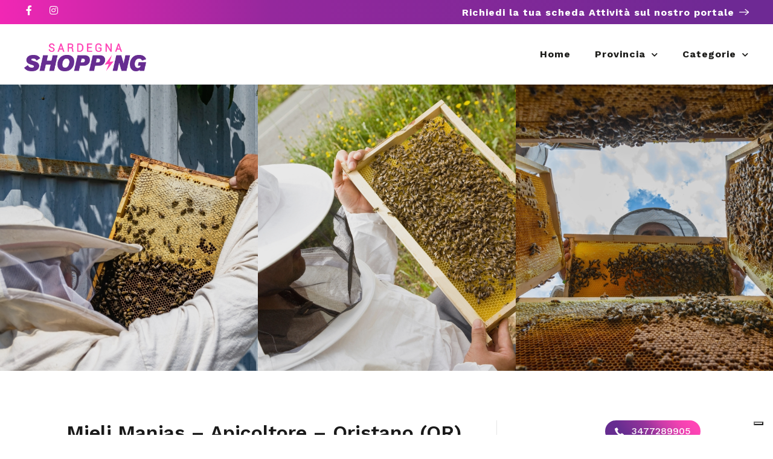

--- FILE ---
content_type: text/html; charset=utf-8
request_url: https://www.google.com/recaptcha/api2/anchor?ar=1&k=6LcmEEcqAAAAAMTkrybm7SSjZH4JdKonKxuccIki&co=aHR0cHM6Ly9sYXNhcmRlZ25hc2hvcHBpbmcuaXQ6NDQz&hl=en&v=PoyoqOPhxBO7pBk68S4YbpHZ&size=normal&anchor-ms=20000&execute-ms=30000&cb=278rfo887lro
body_size: 49434
content:
<!DOCTYPE HTML><html dir="ltr" lang="en"><head><meta http-equiv="Content-Type" content="text/html; charset=UTF-8">
<meta http-equiv="X-UA-Compatible" content="IE=edge">
<title>reCAPTCHA</title>
<style type="text/css">
/* cyrillic-ext */
@font-face {
  font-family: 'Roboto';
  font-style: normal;
  font-weight: 400;
  font-stretch: 100%;
  src: url(//fonts.gstatic.com/s/roboto/v48/KFO7CnqEu92Fr1ME7kSn66aGLdTylUAMa3GUBHMdazTgWw.woff2) format('woff2');
  unicode-range: U+0460-052F, U+1C80-1C8A, U+20B4, U+2DE0-2DFF, U+A640-A69F, U+FE2E-FE2F;
}
/* cyrillic */
@font-face {
  font-family: 'Roboto';
  font-style: normal;
  font-weight: 400;
  font-stretch: 100%;
  src: url(//fonts.gstatic.com/s/roboto/v48/KFO7CnqEu92Fr1ME7kSn66aGLdTylUAMa3iUBHMdazTgWw.woff2) format('woff2');
  unicode-range: U+0301, U+0400-045F, U+0490-0491, U+04B0-04B1, U+2116;
}
/* greek-ext */
@font-face {
  font-family: 'Roboto';
  font-style: normal;
  font-weight: 400;
  font-stretch: 100%;
  src: url(//fonts.gstatic.com/s/roboto/v48/KFO7CnqEu92Fr1ME7kSn66aGLdTylUAMa3CUBHMdazTgWw.woff2) format('woff2');
  unicode-range: U+1F00-1FFF;
}
/* greek */
@font-face {
  font-family: 'Roboto';
  font-style: normal;
  font-weight: 400;
  font-stretch: 100%;
  src: url(//fonts.gstatic.com/s/roboto/v48/KFO7CnqEu92Fr1ME7kSn66aGLdTylUAMa3-UBHMdazTgWw.woff2) format('woff2');
  unicode-range: U+0370-0377, U+037A-037F, U+0384-038A, U+038C, U+038E-03A1, U+03A3-03FF;
}
/* math */
@font-face {
  font-family: 'Roboto';
  font-style: normal;
  font-weight: 400;
  font-stretch: 100%;
  src: url(//fonts.gstatic.com/s/roboto/v48/KFO7CnqEu92Fr1ME7kSn66aGLdTylUAMawCUBHMdazTgWw.woff2) format('woff2');
  unicode-range: U+0302-0303, U+0305, U+0307-0308, U+0310, U+0312, U+0315, U+031A, U+0326-0327, U+032C, U+032F-0330, U+0332-0333, U+0338, U+033A, U+0346, U+034D, U+0391-03A1, U+03A3-03A9, U+03B1-03C9, U+03D1, U+03D5-03D6, U+03F0-03F1, U+03F4-03F5, U+2016-2017, U+2034-2038, U+203C, U+2040, U+2043, U+2047, U+2050, U+2057, U+205F, U+2070-2071, U+2074-208E, U+2090-209C, U+20D0-20DC, U+20E1, U+20E5-20EF, U+2100-2112, U+2114-2115, U+2117-2121, U+2123-214F, U+2190, U+2192, U+2194-21AE, U+21B0-21E5, U+21F1-21F2, U+21F4-2211, U+2213-2214, U+2216-22FF, U+2308-230B, U+2310, U+2319, U+231C-2321, U+2336-237A, U+237C, U+2395, U+239B-23B7, U+23D0, U+23DC-23E1, U+2474-2475, U+25AF, U+25B3, U+25B7, U+25BD, U+25C1, U+25CA, U+25CC, U+25FB, U+266D-266F, U+27C0-27FF, U+2900-2AFF, U+2B0E-2B11, U+2B30-2B4C, U+2BFE, U+3030, U+FF5B, U+FF5D, U+1D400-1D7FF, U+1EE00-1EEFF;
}
/* symbols */
@font-face {
  font-family: 'Roboto';
  font-style: normal;
  font-weight: 400;
  font-stretch: 100%;
  src: url(//fonts.gstatic.com/s/roboto/v48/KFO7CnqEu92Fr1ME7kSn66aGLdTylUAMaxKUBHMdazTgWw.woff2) format('woff2');
  unicode-range: U+0001-000C, U+000E-001F, U+007F-009F, U+20DD-20E0, U+20E2-20E4, U+2150-218F, U+2190, U+2192, U+2194-2199, U+21AF, U+21E6-21F0, U+21F3, U+2218-2219, U+2299, U+22C4-22C6, U+2300-243F, U+2440-244A, U+2460-24FF, U+25A0-27BF, U+2800-28FF, U+2921-2922, U+2981, U+29BF, U+29EB, U+2B00-2BFF, U+4DC0-4DFF, U+FFF9-FFFB, U+10140-1018E, U+10190-1019C, U+101A0, U+101D0-101FD, U+102E0-102FB, U+10E60-10E7E, U+1D2C0-1D2D3, U+1D2E0-1D37F, U+1F000-1F0FF, U+1F100-1F1AD, U+1F1E6-1F1FF, U+1F30D-1F30F, U+1F315, U+1F31C, U+1F31E, U+1F320-1F32C, U+1F336, U+1F378, U+1F37D, U+1F382, U+1F393-1F39F, U+1F3A7-1F3A8, U+1F3AC-1F3AF, U+1F3C2, U+1F3C4-1F3C6, U+1F3CA-1F3CE, U+1F3D4-1F3E0, U+1F3ED, U+1F3F1-1F3F3, U+1F3F5-1F3F7, U+1F408, U+1F415, U+1F41F, U+1F426, U+1F43F, U+1F441-1F442, U+1F444, U+1F446-1F449, U+1F44C-1F44E, U+1F453, U+1F46A, U+1F47D, U+1F4A3, U+1F4B0, U+1F4B3, U+1F4B9, U+1F4BB, U+1F4BF, U+1F4C8-1F4CB, U+1F4D6, U+1F4DA, U+1F4DF, U+1F4E3-1F4E6, U+1F4EA-1F4ED, U+1F4F7, U+1F4F9-1F4FB, U+1F4FD-1F4FE, U+1F503, U+1F507-1F50B, U+1F50D, U+1F512-1F513, U+1F53E-1F54A, U+1F54F-1F5FA, U+1F610, U+1F650-1F67F, U+1F687, U+1F68D, U+1F691, U+1F694, U+1F698, U+1F6AD, U+1F6B2, U+1F6B9-1F6BA, U+1F6BC, U+1F6C6-1F6CF, U+1F6D3-1F6D7, U+1F6E0-1F6EA, U+1F6F0-1F6F3, U+1F6F7-1F6FC, U+1F700-1F7FF, U+1F800-1F80B, U+1F810-1F847, U+1F850-1F859, U+1F860-1F887, U+1F890-1F8AD, U+1F8B0-1F8BB, U+1F8C0-1F8C1, U+1F900-1F90B, U+1F93B, U+1F946, U+1F984, U+1F996, U+1F9E9, U+1FA00-1FA6F, U+1FA70-1FA7C, U+1FA80-1FA89, U+1FA8F-1FAC6, U+1FACE-1FADC, U+1FADF-1FAE9, U+1FAF0-1FAF8, U+1FB00-1FBFF;
}
/* vietnamese */
@font-face {
  font-family: 'Roboto';
  font-style: normal;
  font-weight: 400;
  font-stretch: 100%;
  src: url(//fonts.gstatic.com/s/roboto/v48/KFO7CnqEu92Fr1ME7kSn66aGLdTylUAMa3OUBHMdazTgWw.woff2) format('woff2');
  unicode-range: U+0102-0103, U+0110-0111, U+0128-0129, U+0168-0169, U+01A0-01A1, U+01AF-01B0, U+0300-0301, U+0303-0304, U+0308-0309, U+0323, U+0329, U+1EA0-1EF9, U+20AB;
}
/* latin-ext */
@font-face {
  font-family: 'Roboto';
  font-style: normal;
  font-weight: 400;
  font-stretch: 100%;
  src: url(//fonts.gstatic.com/s/roboto/v48/KFO7CnqEu92Fr1ME7kSn66aGLdTylUAMa3KUBHMdazTgWw.woff2) format('woff2');
  unicode-range: U+0100-02BA, U+02BD-02C5, U+02C7-02CC, U+02CE-02D7, U+02DD-02FF, U+0304, U+0308, U+0329, U+1D00-1DBF, U+1E00-1E9F, U+1EF2-1EFF, U+2020, U+20A0-20AB, U+20AD-20C0, U+2113, U+2C60-2C7F, U+A720-A7FF;
}
/* latin */
@font-face {
  font-family: 'Roboto';
  font-style: normal;
  font-weight: 400;
  font-stretch: 100%;
  src: url(//fonts.gstatic.com/s/roboto/v48/KFO7CnqEu92Fr1ME7kSn66aGLdTylUAMa3yUBHMdazQ.woff2) format('woff2');
  unicode-range: U+0000-00FF, U+0131, U+0152-0153, U+02BB-02BC, U+02C6, U+02DA, U+02DC, U+0304, U+0308, U+0329, U+2000-206F, U+20AC, U+2122, U+2191, U+2193, U+2212, U+2215, U+FEFF, U+FFFD;
}
/* cyrillic-ext */
@font-face {
  font-family: 'Roboto';
  font-style: normal;
  font-weight: 500;
  font-stretch: 100%;
  src: url(//fonts.gstatic.com/s/roboto/v48/KFO7CnqEu92Fr1ME7kSn66aGLdTylUAMa3GUBHMdazTgWw.woff2) format('woff2');
  unicode-range: U+0460-052F, U+1C80-1C8A, U+20B4, U+2DE0-2DFF, U+A640-A69F, U+FE2E-FE2F;
}
/* cyrillic */
@font-face {
  font-family: 'Roboto';
  font-style: normal;
  font-weight: 500;
  font-stretch: 100%;
  src: url(//fonts.gstatic.com/s/roboto/v48/KFO7CnqEu92Fr1ME7kSn66aGLdTylUAMa3iUBHMdazTgWw.woff2) format('woff2');
  unicode-range: U+0301, U+0400-045F, U+0490-0491, U+04B0-04B1, U+2116;
}
/* greek-ext */
@font-face {
  font-family: 'Roboto';
  font-style: normal;
  font-weight: 500;
  font-stretch: 100%;
  src: url(//fonts.gstatic.com/s/roboto/v48/KFO7CnqEu92Fr1ME7kSn66aGLdTylUAMa3CUBHMdazTgWw.woff2) format('woff2');
  unicode-range: U+1F00-1FFF;
}
/* greek */
@font-face {
  font-family: 'Roboto';
  font-style: normal;
  font-weight: 500;
  font-stretch: 100%;
  src: url(//fonts.gstatic.com/s/roboto/v48/KFO7CnqEu92Fr1ME7kSn66aGLdTylUAMa3-UBHMdazTgWw.woff2) format('woff2');
  unicode-range: U+0370-0377, U+037A-037F, U+0384-038A, U+038C, U+038E-03A1, U+03A3-03FF;
}
/* math */
@font-face {
  font-family: 'Roboto';
  font-style: normal;
  font-weight: 500;
  font-stretch: 100%;
  src: url(//fonts.gstatic.com/s/roboto/v48/KFO7CnqEu92Fr1ME7kSn66aGLdTylUAMawCUBHMdazTgWw.woff2) format('woff2');
  unicode-range: U+0302-0303, U+0305, U+0307-0308, U+0310, U+0312, U+0315, U+031A, U+0326-0327, U+032C, U+032F-0330, U+0332-0333, U+0338, U+033A, U+0346, U+034D, U+0391-03A1, U+03A3-03A9, U+03B1-03C9, U+03D1, U+03D5-03D6, U+03F0-03F1, U+03F4-03F5, U+2016-2017, U+2034-2038, U+203C, U+2040, U+2043, U+2047, U+2050, U+2057, U+205F, U+2070-2071, U+2074-208E, U+2090-209C, U+20D0-20DC, U+20E1, U+20E5-20EF, U+2100-2112, U+2114-2115, U+2117-2121, U+2123-214F, U+2190, U+2192, U+2194-21AE, U+21B0-21E5, U+21F1-21F2, U+21F4-2211, U+2213-2214, U+2216-22FF, U+2308-230B, U+2310, U+2319, U+231C-2321, U+2336-237A, U+237C, U+2395, U+239B-23B7, U+23D0, U+23DC-23E1, U+2474-2475, U+25AF, U+25B3, U+25B7, U+25BD, U+25C1, U+25CA, U+25CC, U+25FB, U+266D-266F, U+27C0-27FF, U+2900-2AFF, U+2B0E-2B11, U+2B30-2B4C, U+2BFE, U+3030, U+FF5B, U+FF5D, U+1D400-1D7FF, U+1EE00-1EEFF;
}
/* symbols */
@font-face {
  font-family: 'Roboto';
  font-style: normal;
  font-weight: 500;
  font-stretch: 100%;
  src: url(//fonts.gstatic.com/s/roboto/v48/KFO7CnqEu92Fr1ME7kSn66aGLdTylUAMaxKUBHMdazTgWw.woff2) format('woff2');
  unicode-range: U+0001-000C, U+000E-001F, U+007F-009F, U+20DD-20E0, U+20E2-20E4, U+2150-218F, U+2190, U+2192, U+2194-2199, U+21AF, U+21E6-21F0, U+21F3, U+2218-2219, U+2299, U+22C4-22C6, U+2300-243F, U+2440-244A, U+2460-24FF, U+25A0-27BF, U+2800-28FF, U+2921-2922, U+2981, U+29BF, U+29EB, U+2B00-2BFF, U+4DC0-4DFF, U+FFF9-FFFB, U+10140-1018E, U+10190-1019C, U+101A0, U+101D0-101FD, U+102E0-102FB, U+10E60-10E7E, U+1D2C0-1D2D3, U+1D2E0-1D37F, U+1F000-1F0FF, U+1F100-1F1AD, U+1F1E6-1F1FF, U+1F30D-1F30F, U+1F315, U+1F31C, U+1F31E, U+1F320-1F32C, U+1F336, U+1F378, U+1F37D, U+1F382, U+1F393-1F39F, U+1F3A7-1F3A8, U+1F3AC-1F3AF, U+1F3C2, U+1F3C4-1F3C6, U+1F3CA-1F3CE, U+1F3D4-1F3E0, U+1F3ED, U+1F3F1-1F3F3, U+1F3F5-1F3F7, U+1F408, U+1F415, U+1F41F, U+1F426, U+1F43F, U+1F441-1F442, U+1F444, U+1F446-1F449, U+1F44C-1F44E, U+1F453, U+1F46A, U+1F47D, U+1F4A3, U+1F4B0, U+1F4B3, U+1F4B9, U+1F4BB, U+1F4BF, U+1F4C8-1F4CB, U+1F4D6, U+1F4DA, U+1F4DF, U+1F4E3-1F4E6, U+1F4EA-1F4ED, U+1F4F7, U+1F4F9-1F4FB, U+1F4FD-1F4FE, U+1F503, U+1F507-1F50B, U+1F50D, U+1F512-1F513, U+1F53E-1F54A, U+1F54F-1F5FA, U+1F610, U+1F650-1F67F, U+1F687, U+1F68D, U+1F691, U+1F694, U+1F698, U+1F6AD, U+1F6B2, U+1F6B9-1F6BA, U+1F6BC, U+1F6C6-1F6CF, U+1F6D3-1F6D7, U+1F6E0-1F6EA, U+1F6F0-1F6F3, U+1F6F7-1F6FC, U+1F700-1F7FF, U+1F800-1F80B, U+1F810-1F847, U+1F850-1F859, U+1F860-1F887, U+1F890-1F8AD, U+1F8B0-1F8BB, U+1F8C0-1F8C1, U+1F900-1F90B, U+1F93B, U+1F946, U+1F984, U+1F996, U+1F9E9, U+1FA00-1FA6F, U+1FA70-1FA7C, U+1FA80-1FA89, U+1FA8F-1FAC6, U+1FACE-1FADC, U+1FADF-1FAE9, U+1FAF0-1FAF8, U+1FB00-1FBFF;
}
/* vietnamese */
@font-face {
  font-family: 'Roboto';
  font-style: normal;
  font-weight: 500;
  font-stretch: 100%;
  src: url(//fonts.gstatic.com/s/roboto/v48/KFO7CnqEu92Fr1ME7kSn66aGLdTylUAMa3OUBHMdazTgWw.woff2) format('woff2');
  unicode-range: U+0102-0103, U+0110-0111, U+0128-0129, U+0168-0169, U+01A0-01A1, U+01AF-01B0, U+0300-0301, U+0303-0304, U+0308-0309, U+0323, U+0329, U+1EA0-1EF9, U+20AB;
}
/* latin-ext */
@font-face {
  font-family: 'Roboto';
  font-style: normal;
  font-weight: 500;
  font-stretch: 100%;
  src: url(//fonts.gstatic.com/s/roboto/v48/KFO7CnqEu92Fr1ME7kSn66aGLdTylUAMa3KUBHMdazTgWw.woff2) format('woff2');
  unicode-range: U+0100-02BA, U+02BD-02C5, U+02C7-02CC, U+02CE-02D7, U+02DD-02FF, U+0304, U+0308, U+0329, U+1D00-1DBF, U+1E00-1E9F, U+1EF2-1EFF, U+2020, U+20A0-20AB, U+20AD-20C0, U+2113, U+2C60-2C7F, U+A720-A7FF;
}
/* latin */
@font-face {
  font-family: 'Roboto';
  font-style: normal;
  font-weight: 500;
  font-stretch: 100%;
  src: url(//fonts.gstatic.com/s/roboto/v48/KFO7CnqEu92Fr1ME7kSn66aGLdTylUAMa3yUBHMdazQ.woff2) format('woff2');
  unicode-range: U+0000-00FF, U+0131, U+0152-0153, U+02BB-02BC, U+02C6, U+02DA, U+02DC, U+0304, U+0308, U+0329, U+2000-206F, U+20AC, U+2122, U+2191, U+2193, U+2212, U+2215, U+FEFF, U+FFFD;
}
/* cyrillic-ext */
@font-face {
  font-family: 'Roboto';
  font-style: normal;
  font-weight: 900;
  font-stretch: 100%;
  src: url(//fonts.gstatic.com/s/roboto/v48/KFO7CnqEu92Fr1ME7kSn66aGLdTylUAMa3GUBHMdazTgWw.woff2) format('woff2');
  unicode-range: U+0460-052F, U+1C80-1C8A, U+20B4, U+2DE0-2DFF, U+A640-A69F, U+FE2E-FE2F;
}
/* cyrillic */
@font-face {
  font-family: 'Roboto';
  font-style: normal;
  font-weight: 900;
  font-stretch: 100%;
  src: url(//fonts.gstatic.com/s/roboto/v48/KFO7CnqEu92Fr1ME7kSn66aGLdTylUAMa3iUBHMdazTgWw.woff2) format('woff2');
  unicode-range: U+0301, U+0400-045F, U+0490-0491, U+04B0-04B1, U+2116;
}
/* greek-ext */
@font-face {
  font-family: 'Roboto';
  font-style: normal;
  font-weight: 900;
  font-stretch: 100%;
  src: url(//fonts.gstatic.com/s/roboto/v48/KFO7CnqEu92Fr1ME7kSn66aGLdTylUAMa3CUBHMdazTgWw.woff2) format('woff2');
  unicode-range: U+1F00-1FFF;
}
/* greek */
@font-face {
  font-family: 'Roboto';
  font-style: normal;
  font-weight: 900;
  font-stretch: 100%;
  src: url(//fonts.gstatic.com/s/roboto/v48/KFO7CnqEu92Fr1ME7kSn66aGLdTylUAMa3-UBHMdazTgWw.woff2) format('woff2');
  unicode-range: U+0370-0377, U+037A-037F, U+0384-038A, U+038C, U+038E-03A1, U+03A3-03FF;
}
/* math */
@font-face {
  font-family: 'Roboto';
  font-style: normal;
  font-weight: 900;
  font-stretch: 100%;
  src: url(//fonts.gstatic.com/s/roboto/v48/KFO7CnqEu92Fr1ME7kSn66aGLdTylUAMawCUBHMdazTgWw.woff2) format('woff2');
  unicode-range: U+0302-0303, U+0305, U+0307-0308, U+0310, U+0312, U+0315, U+031A, U+0326-0327, U+032C, U+032F-0330, U+0332-0333, U+0338, U+033A, U+0346, U+034D, U+0391-03A1, U+03A3-03A9, U+03B1-03C9, U+03D1, U+03D5-03D6, U+03F0-03F1, U+03F4-03F5, U+2016-2017, U+2034-2038, U+203C, U+2040, U+2043, U+2047, U+2050, U+2057, U+205F, U+2070-2071, U+2074-208E, U+2090-209C, U+20D0-20DC, U+20E1, U+20E5-20EF, U+2100-2112, U+2114-2115, U+2117-2121, U+2123-214F, U+2190, U+2192, U+2194-21AE, U+21B0-21E5, U+21F1-21F2, U+21F4-2211, U+2213-2214, U+2216-22FF, U+2308-230B, U+2310, U+2319, U+231C-2321, U+2336-237A, U+237C, U+2395, U+239B-23B7, U+23D0, U+23DC-23E1, U+2474-2475, U+25AF, U+25B3, U+25B7, U+25BD, U+25C1, U+25CA, U+25CC, U+25FB, U+266D-266F, U+27C0-27FF, U+2900-2AFF, U+2B0E-2B11, U+2B30-2B4C, U+2BFE, U+3030, U+FF5B, U+FF5D, U+1D400-1D7FF, U+1EE00-1EEFF;
}
/* symbols */
@font-face {
  font-family: 'Roboto';
  font-style: normal;
  font-weight: 900;
  font-stretch: 100%;
  src: url(//fonts.gstatic.com/s/roboto/v48/KFO7CnqEu92Fr1ME7kSn66aGLdTylUAMaxKUBHMdazTgWw.woff2) format('woff2');
  unicode-range: U+0001-000C, U+000E-001F, U+007F-009F, U+20DD-20E0, U+20E2-20E4, U+2150-218F, U+2190, U+2192, U+2194-2199, U+21AF, U+21E6-21F0, U+21F3, U+2218-2219, U+2299, U+22C4-22C6, U+2300-243F, U+2440-244A, U+2460-24FF, U+25A0-27BF, U+2800-28FF, U+2921-2922, U+2981, U+29BF, U+29EB, U+2B00-2BFF, U+4DC0-4DFF, U+FFF9-FFFB, U+10140-1018E, U+10190-1019C, U+101A0, U+101D0-101FD, U+102E0-102FB, U+10E60-10E7E, U+1D2C0-1D2D3, U+1D2E0-1D37F, U+1F000-1F0FF, U+1F100-1F1AD, U+1F1E6-1F1FF, U+1F30D-1F30F, U+1F315, U+1F31C, U+1F31E, U+1F320-1F32C, U+1F336, U+1F378, U+1F37D, U+1F382, U+1F393-1F39F, U+1F3A7-1F3A8, U+1F3AC-1F3AF, U+1F3C2, U+1F3C4-1F3C6, U+1F3CA-1F3CE, U+1F3D4-1F3E0, U+1F3ED, U+1F3F1-1F3F3, U+1F3F5-1F3F7, U+1F408, U+1F415, U+1F41F, U+1F426, U+1F43F, U+1F441-1F442, U+1F444, U+1F446-1F449, U+1F44C-1F44E, U+1F453, U+1F46A, U+1F47D, U+1F4A3, U+1F4B0, U+1F4B3, U+1F4B9, U+1F4BB, U+1F4BF, U+1F4C8-1F4CB, U+1F4D6, U+1F4DA, U+1F4DF, U+1F4E3-1F4E6, U+1F4EA-1F4ED, U+1F4F7, U+1F4F9-1F4FB, U+1F4FD-1F4FE, U+1F503, U+1F507-1F50B, U+1F50D, U+1F512-1F513, U+1F53E-1F54A, U+1F54F-1F5FA, U+1F610, U+1F650-1F67F, U+1F687, U+1F68D, U+1F691, U+1F694, U+1F698, U+1F6AD, U+1F6B2, U+1F6B9-1F6BA, U+1F6BC, U+1F6C6-1F6CF, U+1F6D3-1F6D7, U+1F6E0-1F6EA, U+1F6F0-1F6F3, U+1F6F7-1F6FC, U+1F700-1F7FF, U+1F800-1F80B, U+1F810-1F847, U+1F850-1F859, U+1F860-1F887, U+1F890-1F8AD, U+1F8B0-1F8BB, U+1F8C0-1F8C1, U+1F900-1F90B, U+1F93B, U+1F946, U+1F984, U+1F996, U+1F9E9, U+1FA00-1FA6F, U+1FA70-1FA7C, U+1FA80-1FA89, U+1FA8F-1FAC6, U+1FACE-1FADC, U+1FADF-1FAE9, U+1FAF0-1FAF8, U+1FB00-1FBFF;
}
/* vietnamese */
@font-face {
  font-family: 'Roboto';
  font-style: normal;
  font-weight: 900;
  font-stretch: 100%;
  src: url(//fonts.gstatic.com/s/roboto/v48/KFO7CnqEu92Fr1ME7kSn66aGLdTylUAMa3OUBHMdazTgWw.woff2) format('woff2');
  unicode-range: U+0102-0103, U+0110-0111, U+0128-0129, U+0168-0169, U+01A0-01A1, U+01AF-01B0, U+0300-0301, U+0303-0304, U+0308-0309, U+0323, U+0329, U+1EA0-1EF9, U+20AB;
}
/* latin-ext */
@font-face {
  font-family: 'Roboto';
  font-style: normal;
  font-weight: 900;
  font-stretch: 100%;
  src: url(//fonts.gstatic.com/s/roboto/v48/KFO7CnqEu92Fr1ME7kSn66aGLdTylUAMa3KUBHMdazTgWw.woff2) format('woff2');
  unicode-range: U+0100-02BA, U+02BD-02C5, U+02C7-02CC, U+02CE-02D7, U+02DD-02FF, U+0304, U+0308, U+0329, U+1D00-1DBF, U+1E00-1E9F, U+1EF2-1EFF, U+2020, U+20A0-20AB, U+20AD-20C0, U+2113, U+2C60-2C7F, U+A720-A7FF;
}
/* latin */
@font-face {
  font-family: 'Roboto';
  font-style: normal;
  font-weight: 900;
  font-stretch: 100%;
  src: url(//fonts.gstatic.com/s/roboto/v48/KFO7CnqEu92Fr1ME7kSn66aGLdTylUAMa3yUBHMdazQ.woff2) format('woff2');
  unicode-range: U+0000-00FF, U+0131, U+0152-0153, U+02BB-02BC, U+02C6, U+02DA, U+02DC, U+0304, U+0308, U+0329, U+2000-206F, U+20AC, U+2122, U+2191, U+2193, U+2212, U+2215, U+FEFF, U+FFFD;
}

</style>
<link rel="stylesheet" type="text/css" href="https://www.gstatic.com/recaptcha/releases/PoyoqOPhxBO7pBk68S4YbpHZ/styles__ltr.css">
<script nonce="faG8OVvT5lEN0wzb5blGDA" type="text/javascript">window['__recaptcha_api'] = 'https://www.google.com/recaptcha/api2/';</script>
<script type="text/javascript" src="https://www.gstatic.com/recaptcha/releases/PoyoqOPhxBO7pBk68S4YbpHZ/recaptcha__en.js" nonce="faG8OVvT5lEN0wzb5blGDA">
      
    </script></head>
<body><div id="rc-anchor-alert" class="rc-anchor-alert"></div>
<input type="hidden" id="recaptcha-token" value="[base64]">
<script type="text/javascript" nonce="faG8OVvT5lEN0wzb5blGDA">
      recaptcha.anchor.Main.init("[\x22ainput\x22,[\x22bgdata\x22,\x22\x22,\[base64]/[base64]/[base64]/[base64]/cjw8ejpyPj4+eil9Y2F0Y2gobCl7dGhyb3cgbDt9fSxIPWZ1bmN0aW9uKHcsdCx6KXtpZih3PT0xOTR8fHc9PTIwOCl0LnZbd10/dC52W3ddLmNvbmNhdCh6KTp0LnZbd109b2Yoeix0KTtlbHNle2lmKHQuYkImJnchPTMxNylyZXR1cm47dz09NjZ8fHc9PTEyMnx8dz09NDcwfHx3PT00NHx8dz09NDE2fHx3PT0zOTd8fHc9PTQyMXx8dz09Njh8fHc9PTcwfHx3PT0xODQ/[base64]/[base64]/[base64]/bmV3IGRbVl0oSlswXSk6cD09Mj9uZXcgZFtWXShKWzBdLEpbMV0pOnA9PTM/bmV3IGRbVl0oSlswXSxKWzFdLEpbMl0pOnA9PTQ/[base64]/[base64]/[base64]/[base64]\x22,\[base64]\\u003d\x22,\x22w5pDAF9cHsOsNcKKKi9pN1bDpXXCkCQOw4vDt8KPwrNIXirCm1h/FMKJw4rCvDLCv3bCu8KXbsKiwrglAMKnA3JLw6xQEMObJyd0wq3DsUwgYGhow6HDvkIGwqglw606QEICdsKbw6Vtw7tGTcKjw5QPKMKdPsKXKArDkMOceQN/w43CncOtQxEePTnDt8Ozw7ptISw1w5kqwrbDjsKCdcOgw6sIw5vDl1fDqcKDwoLDqcOwYMOZUMOHw7jDmsKtccKBdMKmwpTDqCDDqFjCvVJbKBPDucORwoTDkCrCvsOvwqZCw6XCm3Yew5TDijMhcMKIbWLDuUnDgT3DmgXChcK6w7kqecK1acOGKcK1M8O6wr/CksKbw6tUw4h1w6JmTm3DvHzDhsKHXMO2w5kEw4LDnU7Dg8O+OHE5HMOwK8K8FFbCsMOPESofOsOwwqROHHLDqElHwqIKa8K+GWQ3w4/DrHvDlsO1wpVSD8OZwpHCkmkCw4hoTsOxPCbCgFXDq18VZSHCjsOAw7PDqC4ca2w6IcKHwp8rwqtMw5/[base64]/woHCtSlmeEQfwpXCq8KQXcOnwrrDvXHDnVbCtMOEwqkAWTtkw604GsKYMcOCw57DpHIqccKKwo1XYcOBwoXDvh/DjEnCm1Q6Y8Ouw4MWwqlHwrJOWkfCusOUfGchHsKPTG4PwooTGlfCtcKywr8UQ8OTwpA0wr/[base64]/[base64]/CrcKoUTxGTwkowpbDnyDCiUXCnlvDvsOqH8Oqw47CsAfDnsKybT7DskNTw6Y3Y8KSw63DocO7JsOwwprCjMKFLEDChknCvjDCnC3CtDE0w7Uqf8OSfsK+w6Iqd8KcwrLCpMKIwqZIE13DkMOHNGdrD8OzQcONWD/[base64]/Ck2bCmj4Vw5QHwqfDsF7CjAliIsOGw67DiVXCo8KjMDPChChuwq3DosKDwod+w78YeMO+woXDssOAOSV9QDTDlAE/wpxbwrxwGMOXw6/CssOUw6Eow74yGwQIVlzDkMKEfhjDgcOtAsKaaQ7CrcOVw6bDs8OIccOtwrgfQyo2wrfDq8OSAQ7CqsOqw6HDkMOXwogPbMKKakYUOWgsCMKEVsKvdMOIfgTCsw3DiMOow6RKZQfDksOZw7vDoCB5ecKYwr50w6hawq4Xwp/CqCYQbRPCiFPDm8OHR8O3woh2worDoMOCwqnDlMKXLE1xAF/[base64]/w6zDrS1Zw7RfwrgBFsOLwp/CvBLCg8KzNMOzWcKMwrPDr3vDhSB5wrrCgcO+w5clwqdEw4rCgMO4RjvDr1p+DkzCmRXCjiLCpBtwDCTCtMKAFhpQwprCp2jDgMOpKcKaPk5/UsOvS8Kww5XClkzCp8K1PsOKw5DDucKkw4JACXjCoMKFw655w7/Dq8OhFsKLdcKcwrvDhcOSwrgSXMOCSsK3dsKVwoMyw5FYRG5GdzzCocKYJHfDi8Ozw5ROw4/DisOeWErDnntLwrfCkDg0HE4hHMO4YsKLaTBxw4XDhSdWw5rCvz9QLcKxdhfDoMK7wpc6wqlOwoonw4/CnsKAwr7DnwrCtnZPw4l3dMO9RUnDl8ODMcKxPVfDgFoaw7/CtT/CgcOxw4DCs1V4GQ7Cj8KXw4NvQcOTwodZwozDgzzDmkkOw6Efw50AwpLDow5ew6cSKcKoWgFaeA7DtsOFPS/[base64]/CucKnw4vCs8K4wrBgwqFdbzLCsBLDtT9HwqrDvmMfCWTCqV5hYjg+w5DDlcKqw65yw7LDksOfV8OGEMKfCMKwF3ZRwrzDpzPCvDvDml/Ds0bCq8KLfcOEfkBgIXVna8ODwokewpFvf8Krw7DDrmQCXGUbw73CiEIAdCrDoTNlw7TCmiNZUMOlLcKzw4LDgmpjw5grw6HDgsO3w5/Cr2BKwqMRw6Q8wrrDpSEBw40lKn0zwpgXOsOxw4rDk3wow6M8BsOdwqLCuMO0woHCnUZ6QlZTDCHCo8KYZyXDliVgWcOeHsOewpcYwoPDiMO7Kl1jYcKiQsOEAcOBw4gQwpfDkMKiO8KfA8OVw7tPAxpEw5kWwrlRXRswHxXCgsO9a1LDvsOgwpLCvzjDm8Kjw4/Dki0KTzolwpbDg8OjCzpEw5FIIQcxBgHDmx8iwpTCj8OJHkcheGMSw4DChg/[base64]/[base64]/[base64]/[base64]/DjF8/[base64]/[base64]/DnzdWZ8KlTmPDqQtRR8KWw64Aw5ZlesKoTh0+w4jCtzp0bSwOw4LDhMK3eTTClMO/wo3DlsOOw6dEAEVFwo7Dv8Ogw71aecORw6/DqMKADMO/w7PCvcK+wpDCs0k7EcK8wp5vw6dbP8KDwqnCtsKMYA7CgcKTDyDCgMKvGzPChMKmwojCiXXDuT7DsMOIwptnw4TCnsO2dUbDkC/CgX/DocO0woXDsRTDrSkqwrw7BMOQZcOyw7rDkSDDpzjDgQHDmjdbHEErwpUbwoTDnykTQcO1DcO1w4lrXyQUw7Q9VH7DowHDvcOQw6jDpcONwrMWwqEpw5VNUsOjwq01woTDs8Kfw4Arw5XCusKFcsO9f8OFLsK7LXMLw7Yew6dTY8OEw4ECVwbDn8OkMsONfBDCv8K/wrDCkybDrsKtwqM4w4kxwowtwoXCpDd/fcO6NUdUOMKSw4RINB4Awr3ChSjCiCFsw53DtkrDv3TCmVB9w5IQwqHDoGdoOGjDn2HChsOzw59iw6VPJ8OuwpfDknXCocKIw55aw5fDjcOuw6nCkjjCtMKFw4kbVcOGRwHCisO5w6dXYnlzw6wJZ8OuwpjCul7Cs8ORw5HCug3CuMOCXXnDg0nCsB/[base64]/w4E4wqYyw4/CqEAuV8OEw6UbB8KhwpvDm1Nrw4TDjXDCqsKCdWTDrMOqUBU/w49vw550w4QZQsO3fsKkAFvCrcK/CcK9XC45acOowqkSw41YMcOHSns1wpDCimwvD8OpLUrDtE/DocKBw5TCjHlfasKQE8KiOivDocOVPwzCicOAXUTCh8KSW0nClMKYOF7CslTDgBTCq0jDsX/CqGI0wrLCrMK8acKnw5RgwoJFw4PDv8KUU3oKCgd3w4DDjMObw7JfwoDCl23DgwZwDRnCgsKBVkPDm8K1JR/[base64]/Dsk/CjcKawrXCmsKYwpN2IsKgf8O1wovDksK2w6Nkw7nCoivDtsO/[base64]/w6DDgVfDiHvCrGUleMK4wqF2VsOFwoFcwpvDqBTDiGAZwo7DucKsw7LCncOUFcODw5XCkcK5woxLPMKuMjIpw5TCl8Oiw6zChW0nWyElEsOqAkLCosOQch/DiMOpw7TDtMKiwpzDsMOUScO3w6DDn8OlcMKXAMKOwoguMVfCuj9UacKlw7jDk8KzWMKZfsO6w6A2VEPCuiXDsTNbKxNaXB9YY3MIwqEZw5oWwoPDjsK8M8K5w7XDvXhOOHc5f8K8cQTDhcKNw7HDnMKWVHnClsOYBWfDlsKoW2jDmx5Fwp/[base64]/w4PCgsOHw6crHcKowp0QNsKfw43DtlrClMO8wpbCsEcdw4HCrUvCsSrCvcO0US3DtXRqwrPCggcew4DDpMOrw7bDuTDCqsO4w4ddwrzDo3TCp8KmMTp+w5PDoBrCvsKNc8OWOsOJNxzDqGFFUcOJbMOnNk3Cp8O6w54yJ2/DsVkzWMKYw6nCm8KaH8O8HMOTM8Kxw7PCuk7DvjHDhMKtdMKUw5ZywprDuT54dGnCpT/Cr1toVE5Bw5zDhEDCusOBISHCh8KcYMKbDMKHbGfCkMKvwrvDtMKNKD3CijzDrEQ8w7jCicKmw7TCocK5woRSTRXCvMK6wq9sN8OXwr7Dvg7Do8OFwp3DjlUvZcO9wqcGJcKMwqbCi3xzNlHDgEs/[base64]/DscOxLUPChEtKwocEwpFGw4TCgcKbw7pVwq7CtS4QUXspwp5hwpLCrw7ClmkgwqLCokEvI1TDkihQwojChm3DgMOVSzx6FcOaw7zCisKuw7weA8Kkw4PCvQ7ClRnDj2U/w4VNaH0qw5xOwoMjw4ALMsKLcBnDp8OpQ0vDoGXCrAjDkMKfUR4fw5LCtsOtahHDscKFWMKTwrAaUcKdw6YrZHBhRS0owo7Cn8OBfsKkw7TDvcOffMOLw4JIN8ODKBPDvnnDlkvDn8KWw4nCnVcDw49jSsKUF8O/TMKQKMOEX2vDvMOUwogxGh7Dtlt9w7LCgCEjw7ZFYEhOw7dww4hFw7DCrcOcYsKpCAE2w7UnOMO8wpjDnMOLL2DCvm9JwqUlw4XDo8KcGFTDp8K/QAPDjcKSw7jCjMOkw6fCr8KtQsOIbHPDl8KVKMK1woBldTnDnMKzwp44UMOqwpzDm0ZUZsOoYsOjwprCtMKwTCrCj8K4QcKUw6vCgFfCrT/DnMKNCxgww7jDsMKKQntIw4NAwoccOsO3woRzNMKvwr3Doz7CiRcdKcKEw6HCpQ1iw4nCmwttw6Zww6gvw4gjN1zDn0fCukTDm8KXasO5CMOiw5rCtMKow7sSwrHDtsK0PcOhw4R5w7cCUzk7Pxt+wrHDnMKbHiHDm8KCW8KATcKFGV/DpsO2woDDh3A1UwXDr8KJeMOswqYOehzDk0BvwrPDsRvCrF/[base64]/DkyXDkkLDmcK4eMKDf1zDssOZIzsuXsOUdkLChMKaRsK0KcK5w7ZNSj7Dm8KgE8OPEsK+wqXDt8KRwoPDmWzCgQFBPMO3P2zDucKhwogJwo/Ct8OAwpbCtxEjw5kSwrzDuXrDqnhwGRMfDMOcw63CisOlA8OeOcOvdMO9MRJ0Q0daRcKDw7hOYH7CtsKFw6LCnCY+w4vCiAxqKcKiRTXDqsKdw4HDncK8WR0/HsKOcX3DqQMswp7DgcKMLMOyw7PDrxrDpD/Dr3DDlAPCtcO4w47DvMKuw5srwpHDhlLCjcKSPwQ1w58hwozDmsOIwp/Cm8O7wociw4PCrsKiKFTCjWrClFNzS8OzQMO4FGN7ExfDm0Rlw6YMwrHDq2orwpQ9w7tAHg/DksKlwoLDhcOgFMOsN8O+NEXDilTCpRTCkMKLDSfClcKcEWw3wofChDfCjsKzwp3CnyrCrnl+w7FafMKZaAwDw5kJJT3Dn8KEwrptwo8pI37CqlNuwpd3woHCrjTCo8KKw7J0djvDoWPDusO/CsKvwqd+w4UWZMO0w4HDmQ3DrjbDpcKLVMOcVynChTMbfcOzKRRDw7bCpMO9RgTCqcKew4Bwey/Dq8KDw4jDhcOjw4JdEkrDjBbCjMKsGGRNSMOWRsOmwpfCrsO2Jggrw4cswpHCncOdVsOuecKkwqw4czPDs2EdN8OFw5Vnw5LDscO0VMK3woXDtWZvbnjDmMKlwqfDqh/Dk8OQOMONMcOWHhXDgsOew53CjMOOwqrCs8KhdQzCsgFiw4hwScKsO8OkaDzCjiwFdB8JwqrCnHMfETw4cMKiLcKKwrwBwrBHTMKOYxzDv0TDmsKdbGvDvjtiFcKjwrDCqXrDkcO6w7l/cBzCjcOgwqbDm1wOw5bDtl/CmsOIw5TCqTrDuGvDnsKYw7NMD8KIMMKuw6Z9aXjCmA0Ke8O3wowBwozDpV7DuWjDj8OQwqHDlWbDucKhw43CtMK/d1teV8K6wpXCt8Oxd2DDgSvCtsKZQ1jCqsKxTcOswp3DhVXDqMOew7/[base64]/DncKnSDnDkD1hJ8Oawq7Cr0/DsMO6wr9jwqZJAkctOVAPw43CncKnw69YNk7DijPDtMOGw4/DvyzDuMO2DDzDpcK5OMKfacKWwr3DoyzCl8KTw43CnwvDhsKVw6nDicOBw7hjwqgtbsO/GnPCscK3wrXCp1nCk8Oqw43DhyEgHsOgw5fDkhbDtHHChMKuFWTDpBTCmMOQTmnCg2swQMK9wrvDhggCKybChcKxw5c1eGw0wqLDtRfDn0xsF1Bpw4zCjAQ9RVB6MAvCtUR2w6rDmX/CuhrDpsKnwqrDoHcZwpVNSsOTw7fDuMKQwq/DhVwHw5l2w5bCgMK+N2pBwqzDmsOowo/Ct1nCkMO9A0Rlwq1XUxIxw6HCnR04w5p/wo8ceMKNLlwpwrIJI8KFw5lUCcK2woTCo8O/w5QUw57Dk8OSRcKCworDisOCIcOUS8KRw5kOwqTDhyJuNFXCkU0CGx3DjMKzwrnDssOowqvCuMOrwr/Cp25Aw7jDvMKyw7zDvBVKKsOCfAtVRn/DmW/[base64]/Dm1g5worCtsOyw4VQMMK9wohfw5HDjXXCgsOgwo/CqngRw4dDwrrCpyPCt8K7w7pveMOjw6LDo8OgdlzCkhxBwr/CjG9BbcOfwpoEG2rDi8KeaGvCtcO/ZsKnPMOgJ8KdL1zCmsOjwqTCscK6w4/CpTYfw5dnw49EwroUS8KLw6MqJGzDm8OwTFjCiRAKHAQ4bArDt8KJw5/CmMObwpnCrVjDuU1iexvCmHlTPcOKw5nDiMO5wrfCpMOqH8KoHDPDucKlwotYw4tmC8OMR8OGUsKWwoBLHwdna8KaQsO1wprClENkDVrDn8KeETRuAMKvXcKLNDUKGsK+wp1Cw6FlEUnCrWAXwqnDvQ1eYyhmw5bDicK5wr0yD3bDisKlwrAlUBQPwrtWw4p3PMKsai/DgsOMwoXCiCcyCMOTwrQtwo8ZYcK9CsO0wo9LH0giGsKHwr7CuBzCgwtlwqhUw4zCg8KDw7Z4ZX/[base64]/[base64]/DsgAxSMKxcE0+w73Cvz/Cr8OowpfClm/[base64]/[base64]/[base64]/AMO4w7nDhzjDtcK7YktIYsOTw6J0wo7CoW5LHMKQwr4OZBXCnXx6JV5IGjbDvcO4wr/Ck33DmMOGw6EHwppfwqswKcO5wokOw7scw7nCjXZeK8KPw6Udw4kbwrbCrxILN3rCrMOPVjcww43Cr8OSwqfDinDDrcOBN2ACJkYBwqc/w4fDmEzCiHVaw6hMYULCnsOWS8OuYsKCwpTDs8KOwpzCsivDnSQ1wqLDisOTwoddZ8OxEGXCscK8f1DDuBd6wq9Xw7gKPQjCnV1nw6TDtMKewrw3w5kCwp/Csl9JWsOJwq4iw54DwrMQZnHCjGzCsHpYwr3Dm8Oxw5fCpCFRwoZzO1jCljfDo8OXWcOYwpvCgRfDosOWw442wp4/w4lNE1/DvWUTBsKIwoISRBLDvsKgw5Ahw5EcN8OwUcKBDVRHwrRowrpWw4Ywwo8Aw5w+wrXDkMKpHcOwAsO5woJ/YcKkV8K9wpQjwpvDgMOyw4DDkj3DusK/e1UHYMK6w4vChsOcN8ORw67Dix81w4NUw61Pw5rCpVXDhcOERcKoXMKiVcO5HsOJP8O/w7zCoF3DksKUwpPCnEvCpGrCvjHCnhLCp8OPwootJcOgKMOBGcKAw5Vxwr9MwoYtw5ZjwoUIwpgOW05oF8ODwqUKw5DCshYNHCpcw7TCpUABw5I7w5pNwobCm8OMwqnDjy9kw68gJcKyDMO/a8KuRsKMV0TCqSYcdhx8w7XCvMOlU8OeNhXDo8KpRMOkw4JSwpfDvGvCscK6wq/CsC3CtMKPw6bDk1nDtlHCicOKwoLCn8KdPsOSMcKEw7xoG8KSwpwpwrTCrsK5T8OAwobDl1hAwqPDqzVTw4ZqwrzCjxcqwojDosOUw6gEB8K4acOPYTLCsVBweXh6FsO4J8K2w5sEJmzDjBPCk0XDkMOlwr/DsgcIwprCq2zCtAHDq8KJEcOnasKPwrfDp8OpWsKAw5/[base64]/DpcO/IMO2wqY6w7IlZ8KXw7MGSRRJMsKuK8KSw6LDicOwKsOVbEnDlVJRFicAcEp2wrnCgcOJCMKQGcOTw4PDkRrCq13Cs1lPwottw6rDpVpHET9mFMOYXwR9w5zDnADCusKPwrwJwpjCncOdwpLCvcKew5Z9wqXDtUAIw5/CjMKlw67CpcOFw6bDuzAawoFow6/Ds8OGwovCk2/[base64]/[base64]/csOSRsOww4UXAGthQHR9wrfChcKfelsXQyrDnMKZwr0lwrPDr1dcw7UXcCsVacK6wq4qPsKkE0dzw7vDnMK7wpNNwrApw5NyCMOOw5rDhMOSN8ObOVAOwpPDuMORw6/Drm/DvizDo8KbZ8OQPlAEw6zChcOOwoMELyJwworDnw7Cj8KlacO8wqFWZU/DnBbCkz9Vw5t2XyJ9w7kOw6rDocKbQE/CnVnDvsOkZD/DnwTCvMOdw65iwo/CrcOCE07Dk1EfNizDh8ONwpnDh8KJwpVVfcK/VsKYwoB/CBczeMORwqUjw590O0ESPx4HVcO5w5U+XQEfVW/CrcK4IsOswoDDokLDvcOgZzvCt0zCollxS8OFw7Ilw7XCp8KpwqJ2w5FSw6luHmgiDUAPKl/ClcK5a8K0fS09UMODwqA/SsOFwoZnYcKMKgpzwqERIcOGwo/DtcORQQp6wpQ4w6rCgwjCsMKTw4JjYwPCuMKkwrDCli1tBsONwq7Dkm7ClcKBw40Uw6NzIRLChMKqw5HDiVzCp8KREcO9PQ55wo7Clj0ASD8bwpF0w7PClsOYwqnCucOlwrnDlFHDhsKjw6gHwp4rw689QcKsw5XCnB/[base64]/[base64]/ejcbw6DCrTYfJxMowpPCmAjDlcKtw47DnUDDpsOCPj7CkcKsC8KOwrzCtk1rEcKdPcOEe8K+EcOtw5XCkkjDqMKodCY+wr49XsOXT3kaLMKfBsOXw47Dl8Kew6HCnsOOCcK/GTRiw6fCq8ONwqs/w4fDtUfDkcK4wpfCiQrDihjCsw8iw53CgBZyw5XCmU/Dg1JIw7TDsnXDpMKLTWHCocOqwqFXXsKfAU0UNsKfw6hBw7PDicKww4jClSIaVsO8wpLDp8OJwrtDwpYEdsKRfWnDj23DmMKJwr7CiMKYw5ZHwpzDgk/CpwHCosK8w4NDZlNaU33CtXPCiiHCscK4wp7DvcO8GcOuQsOGwrstD8K/wqBLwpJ7wrQEwpJ/OMKtw4jChGLCksKLdjRED8KowqDDggFrwo1ge8KFLcOpXDjDgnJEcRbClhFgw4Y6ZMKxC8KVw4fDt2jDhyPDtMK/UsOmwq/CtT3Cu1LCskvCrDVfLMKtwqDCnwkWwr9Zwr7CvlpQCFM1GjMkwoLDpD7DuMOZWjDClMOARAJFwrw4wp5VwoFhwoPDv1MKw6fDmx/CnsOpAUTCsn4IwrjCki8YOUXDvDwvasORSVjChEwaw5XDr8KKwrkdanjCp14XDsKFFsOxwrrDiwrCvkfDqMOlW8OMw7bCsMONw4BSPinDt8KiTMKfw6tcK8ONwokvwrrCn8KLJcKfw4M6w747ecOBSU/Ct8OowqpNw4jCl8KFw7bDl8OWJQXDmcK6Dz7Ck2vChGzCosKiw64hTMOVc25pJydkJAsZw4DCvQkswrfDqXjDh8KnwpsAw7bCmXM3BTrDuQUZJ0vDihBow5AcLWnDpsOKwr3CtW9Qw4htw4TDv8Kiw5rCqGPCgsOHwqYdwpbCu8O/esK5ERZKw65uH8KbVcKkX3F+dMOnwojCoxXCmQkLw5ESNMOew5PCnMOXw7JaG8Oyw5fCiwHCo1QoAFpCw74kBH/CiMO+w5oROSVAIFUFwrZFw7ccPMKTHTZQwrc2w7pkdjrDvsOnwrpuw5vCn1p1WcOWWnx4G8OLw5TDocOQKMKTG8OeQsKhw7MeHFJPwqplAnDCmQXCjcOiwr0Tw4NpwqMaPQ3CjcK7UFUOwrLDt8OBwpwow4nCjcO5w7FNLgY+woNBw7nCscKzKcO/wqNpMsKrw6RjfMOmw5ZwMCnDgW/DuCjCmMK6CMOuw4TDgW9Lwo0nwo4VwolMwq5Ew4Y8w6FUwpfCpQXDkCfClAfCs1F9wpFbfcKXw4FPBh0ePSoYwpBow7csw7LCl2xoMcKhbsKPAMKFw4zDlidjGsO1w7jCocK0w4rDiMK4w73DliJYwo0lTQPCscK1w4R/J8KIBmVLwqAKUcOYwrTDlUdMwp3Du1fDv8Obw61KFTPDgcKcw7oRbAzDucO3LsOLSMOvw70Kw4Q8JxXDlMOkOMKzZsOmL1DDlFIzw4DCg8OUCnPChmXCijBKw7TCnQ0+JcOlYMOowoPCi34Cwq/DlV/DhU7CoH3Dm3/CkxHDucK1wrkKccKVUWXDlDjCv8OHfcKDVGDDk0LCuivCrinDncOnHSVDwo53w4nCu8Kpw4rDo0DCncObw6jDkMOOIhjDpiTDvcK1fcKyNcKdBcO1YsKuwrHDr8O9w64Yd1fCqH/CusOITcKIwqDCpcOcBEMeX8O+w793chtZw5xlAxvCpsOOF8KqwqolXsKgw6QYw7fDk8KZw4HClMOjwrrDpcOXUwbCljIEwrPDjQLCl3TCgsKjW8Orw55vfcKZw457U8O3w7ppRFIlw7puwq/CpcKMw6vDr8ObYh4NT8OywoTCn2fClcO+YsKRwqnCqcOTw6/CrjrDmsOnwpBhDcObBxovL8OgMH3DvkM0dcOaMsOnwpI4OMOewpfCiEQ2GlNYw54vwpfCjsO1wp3DssKQcy9wF8KAw54twqvCmHlGIcKLwoLCkMKgOgtwS8O5w6l8wqvCqMK/FxvCq2LCiMKEw4VXw5zCnMKPBcKfYjLDoMO2T2/Cn8O0w6zCvcOWwqkZw7nCssKGF8KdaMK3Ml/DrcO8KcKDwoQTaydTw5PDgsOEDFUmOcO5w78LwpbCj8O1N8Oyw4ksw5gMXGUWw6kIw7g/MTYawo8qw5TCksOcw5zCiMOtFl7Do2PDpsOQw714wpRZwqoAw4Bdw4pHwq7Ct8OfRsKIY8OGW0wAwpLDoMKzw7bDucOlwpNaw6nCjsO8QRkrNMK+BcObAEUtwr/DgcO5BsOCVBVLw4HCi2DCgWhwY8KIdjVqwp7ChcOYw4XDiR8owpdcwofCqmPCnC/CsMKTwoPCkgJncMKUwo7CriPCkjc0w6dxwp/DkMOlDyROwp4Ewq3DgsOrw55SfmXDg8OaIsO8B8KQAUYZUi46G8OPwqQjTlDCuMKmWcKtXsKawoDDnsOJwop7EcKCK8KbYGdyXcO6ecOFFcO/wrVIFcKmwqHDnsOTWGnDrXHDtcKqOsKhwow6w4bDscO+w7jCjcK+CHvDrMK5XnjCnsKkwoPCucKkRUTChcKBScO5wqtwwqzCssKEbz7CtSdBZMKew57CuwLComZCa3nDnsO2blfChVfCicOBCy8CNmLDhh/ClMK1bhfDq0/DosOxVsKEwoQXw7bDp8OBwo9lw4XCtQ5HwrvCnSHCrATDlcO/w60ieATCmcKbw6fCgTnCqMKDUsOewrE0c8ODXUHDo8KEwrbCtn/CgEx4wrk6MU49bVQbwq4ywrLCnmV/HMK/w6tacMKFw67Ci8Osw6TDswd+wp8qw7E+w4hMTx3DmRZNfcKCwp/CmwbDn0JLNmXCm8KmLMOww43Dj1zCjSxcw5oUwp7CmjvDnEfCmMO+MsOkwo4vClvClcOgNcKmccKUccOHT8O5EcKswr7CsFUnwpBjOhJ4wpYVwplBBFcCWcKFB8OMwo/DkcK2PAnCggxTIxvDhBnDrU3CnsKpccKyTEbDgV9mbsKcw4vDhMKcw7wWU1plwp0xXCDCoUZywoxTw6tnwrfDrCHDiMONwoXDilzDoihHwonDj8KhXsOuGH3DnsKFw79nwrTCp3NSZcKAA8KWwpYdw6o+woQ/B8K7RTgTw77DmsK6w7bCs1zDs8KgwqEFw64jf000wqAzBEhbcsKxwrXDmTTClsOdLsORwoRTwoTDkU1EwpjDhMKswqpdD8O0QMKtwpgyw53ClMK1CMKjLANZw6UBwq7CtMOzFcObwp/Cg8KAwovCuAYcCMKHw4caditpwqDClgjDuzzCn8KqVUTCiX7CksKvKSRQejsCfsKdwrMlwrVmISjDvGZ2w4jCiSptwpjCuSvDjMOHUip6wqkPWXc+wplOacK2cMKfw6ljDMOEP3rCv0kMbCHDjMOWIcKTV3I/YwXDvcOzLFvDt1LCpGHDkEgiwr3Dv8OBYcOvw5zDvcKxw7XDuGA9w5vCkQrCozTCnS1ew5Q/w5DCpsOEwrnCscOeP8Kmw4DDpMK6wo/[base64]/DpjkpwopfwrPDqyrCghYUZ09sw5wzFsKqwqLDq8OewrfCusKxw4YcwoZEw6Bbw6MAw7TCpHTCmMONKMK4I1ldacKywqJ/XsOABlpdJsOqThjCrA4Mw7xYRsKhd3/Cuy3DscKyIcKlwrzDsCPDmnLCgyl1acOCw4jCn2lXbFrCmcKhF8Klw6ImwrF/w6XCvMKjEH47FmdxL8K1VsOAesOnSMO6ciBhCRxLwoYEHcKDbMKVS8OcwrDDmMOMw50mwqPCsxomwpsFw4vCo8OZfsKFIhkMwo3CuwMJaHNFbCITw4JmRMKww5TDvx/[base64]/Cj3NFMsK0bHLCncKUVATDqRzDrsK5VcOOwq16Jw/[base64]/[base64]/[base64]/LA9jMsKFL8O4wqvCn0sAHSnCnsKCwpfDjAzDqsK5w5PDkClIw74fSsOpCg9WUcOGd8Olw67Cog/Ci2EZdHDDncK2R31RdgZqwpDDq8KSNcOew5Vcw5kEGHdhT8KGQMOyw7/DvsKCO8K9wr8IwovDvgzDusOSw7TCqUQzw58/w6fDksKeAEAuIcOjDsKua8Ofwrt0w5trLAHDuFQidsKNwqQowpDDhQDCiy/[base64]/CgUJAwrzCpDjCnyUVwpEhwrDDh8OTw5fCtwYuaMOFbsKUcihqXDvCnAPChMK1wr7DuT1zw6HDksK8GMKxLMOLWMKbwrDCj3zDj8Oyw4B1w6FMwrbCqjnCjjczM8OAw5vCu8Kvw5Q7OcOvw73DqsK3ahHDnEbDrS7Dmwk/fUnDhMKYwrlbPWbDrFVpPwAkwpE0w7rClxBTT8K6w70+VMK/eyQHwrkiZsK9w6UZw7V4L3xcYsO/[base64]/DimbCoQTCqiU0w4rDj1XDjgPDrVvCl8KDw5fDp3YFdsOZwrfDrA1EworDjQTCuAHDrcKzQMOeYizChMOnw5bCs2bDjyQhw5ppwoHDrcKdJMKqcMO1e8Oswphew4lrwqMlwoYew57Cl3fCisK7w67DhsK6w5zDg8OSw5BLAgnDqmI1w54wLMOEwpxwV8K/QCFLwqU3w4FowoDDvSTCmFXDh13Du2AmdihIH8KtVwHCm8OgwoR8F8OWAcOpw4nCq2bDn8O6SMOow5cLw4FhBDNdwpJ4woUOYsOvdMO4C3phwqfCocOlwqDCqcOZCcOLw7rDj8OGQcKaBVHDnCzDoz/Cj0HDnMOBwrzDqcO7w43CkSJzeQRycMKgw47ChxJIwqVXZi/DlH/DvcOwwo/CoBLDs3DCtsKRwrvDssKxw5fDrQcZSMOAYsOvEyzDsFrCvz7DssO8GxHCoyMUwrpTw57DucKCPF1BwqwTw6jCmzzDg1nDo1TDiMO1QibCj14rJmt2w65Cw7bDm8Oocj4Ew5olUxJ/f2oSHB7Du8KnwrHDrkvDqFYVEhBCw7XDtmvDrhnCp8KeAR3DkMKuZRfCgsOBKz8nLjUyKih4JmbDjzNzwpdDwr5VScOJd8KkwqDDqz5dNcO4ZGvCssKlwpLDh8KrwoTDmsKzw7XDjADDvcKLHcKxwopUw6DCr2zDlF/[base64]/[base64]/wrZQR0F0FcKXZj3DvUfClzHClMK4QXRyw7hDw6pQwq7Chwscw6DClMKXw7Q6Q8Orw6zDiEMTw4dwVH/[base64]/CsQhsJsOlwr0kICYrwr7DjEzDqMKJb8OVwonDt1fDl8OJw6/CumcSw5TClG3DucOJw41fUMKPFsO1w6nClUQKDMOUw4VkU8OTwph/w55qfEIrwoLChMOfw6xqDMOFwoXCpwh+esOww4UrM8K+wp0KA8OzwrfDn2XCg8OkaMOXNX3DiyUbw5jCsl3DvkZ1w6VxZixpaxBNw5puSgJ2w7PDhx0IHMOLQcK/Vh5SMkPDoMK1wqR+wqbDvmdAwpDCqykoGcKVTMKnS1DCrV7DmsK5AMKcworDosOYMsKtZ8K2KT0bw7JUwprDlD1DXcKhwql2wqzCusKSHQTCksOIwqtdb3/Chg9ZwqnDg3HDiMOgAsOfVsOcVMOhFD7Cm2t+EcKOVMOow6nDiEpOa8OhwpNoBSfCtMOVwpTDuMO3GFd2wp/CpEvDiwY+w4l3w5pEwrnClzY1w4AIw7JMw7vCpcK3wpBNHgt1IXV8WyfCslzCqsKHwqZPw74WDcOawp08ZDJYwoIhw5rChMOxwroyHmbDkcKjD8OETcKUw67CncOSHEXDs38GO8KdQ8OAwoLCvUo9LCYsPMOLRcKGAsKIwpxbwqbCkMKPKTHCn8KNwqZJwrk9w4/[base64]/Du8KUWMOzVsOTw7x1w44TPSYUR8OcLMKEwp4bRw1kPAd8QcKRLCpheQHChMK9wrl4w40PAzfCv8O3XMO0V8KCwrvDqsOMIjZqwrfCsyt6w45HK8KuDcK1wqvDoiDDrMOWL8KMwpdodR7Ds8Oiw65Mw486w4TDgcOeY8KfMy1re8O+w7HCssOaw7UXWsO/w43CrcKFfE9vT8K4w48hwp4SNMOAw4Q/wpItV8OIwp4FwqdqVMOewoAyw5/Duj3DskfCmsKuw6wXw6bDkifDknRuZMKcw4pDwqLChsKlw57CpEPDg8KQw6F1dAbDjcKaw7LCp1XCisOhwqXDmyDCgMKbUcOQXW4bN17CjBjCiMK9W8KFJsKCShJxaBhlwpkVw7/[base64]/DosONw54RKhY+H8Kbw63Ck1xEw43ClcK5FXPDlMKhQsKOwpcGw5bDqWwgEC00Gh7Cn0pnUcOjwoUGwrVTwopKwoLCisOpw74uWAIcMcKgw6x/LMKMJMOgUyjCo2Zbw5jCtXHCmcK+RHbCosOvwrrCiQcMwpDCisOAYsK4wpPCpWwKFSPChsKnw5zDpsKcHCFUaTg3bcK3wpfCkMKnw6DCs03DpifDqsKJw4fDnFpzUsOvfsO7bA8LW8OnwoUZwpwIVUrDs8OZDBp/[base64]/CjX5Ddn0nF8O2IsOlw4sVw7TDhSfDoWZTw5PDogYpw63CpFwGd8O9wqZBw4PCmMO+wp/Cp8KUFsKpw5DDv2Upw6d6w6g5HsKLPMKwwqQXf8KQwp8lwq9CdsOcwot7ACHDiMKNwooKwo1hYMOjGcKPwofCi8OZQwhcfCfCryrCjADDqcKQVcOJwoHCt8OSOg0eHRLCmSEJCGdlMsKEw6YHwrQ3UkwfJMKSwpo7WMONwqB5WcO/[base64]/Dk8KYw7wQLsKsw4TCpz7DtcKXMcKlw513wqPClMO3w7/Ckyscwpc+wpLDvMOMAsKEw4TDu8KuVMOXGzZfw4MawqFZwpXCjiPCtMO/KG4Vw6nDhcKXcws9w7XCp8Oqw7M1wpvDsMO4w4PDknl+RUnCmBBKwpnDicO/Wx7CtsOIbcKdRcO8wpLDrTRywrrCsXozD2vDg8OvaUx4Rzd1wqRxw51cCsKpbsKgbHgOB1LCq8KOWjs8w5BRw5RkHsOtTV8uwrXDqD1ow4/CjX58wp/Dt8KULiMATC0yEwIFwq7DgcOMwp5qwovDuUnDqcKiF8KDME/CjMKZIcKYw4XCjlnClsKJVsOpcjzCvBTDhcOaEgHConnDlcOGXcKTKXUhPX1nNirCiMKdw5Fzwq1wCFI4w6nCvsOJw63DpcOrwoDCinArfMOsBgbDmxBxw4HCnMKdccODwr3Dvi/[base64]/DgMKnJktJAsKPJMOqa0B5AGx2w55GOhTCmVQsIiZifMOLdx/DisOzwpfDnncCEsOrESLDuRrDh8K5IGtfwq01N3/DqWkzw7LDlDvDjMKAUCLCpsOCw5gaPcOuI8OaTnPCgh8pwofDojvCuMK5w6/DoMK9P2FDwqFdw5YbccKHScOSwrHCuHltw7DDqj1pwoXDnGDCvgB+wqALfcOCacKNwqM8JSHDlT46KcKaGXHCv8KSw49mwrVtw6s9wqrDo8OKw5XCl3rDinlSAsOCEFVMeW/Dpm5Jw7zCigjCt8OVRRg4w7M8K14Cw7vCp8OAG2fCimM+UcORCsKYMcKta8Khwop9wqPCiAUpPmXDvFbDt2XCuE5KccKMw7FFE8OzEkUUwr3DjMKXH1lyX8ObAsKDwrTCpT3Chl8NOCwgwq7CtVrCojPCnX5xJiNJwrbCmV/DscKHw5h0w7QgV31fwq06TF0vKcOTwpdkw7sbwrQGw5jDmMKLwovDmVzDpH7Dj8KUYhx6anLDhcOwwqHCqBPDtQNRJyDDmcOIGsOQw7x8HcKlw7XCtsOnHcKPfsKEw61sw4Jqw4FuwpXDoEXDmVw4dMKvw6Qlw4ITOglDwp4qw7bDqsO/w5zCgGR4RMOfw6XDs2RlwqzDkcOPCsOPVnPCiwXDsgPDs8K4AXLCp8OBZsOewpgbUAIpbAzDocOBdxjDv20DDy92NEvCkk/[base64]/DvhfClMKFw4jDhAM8WTx7O8OZwr01PsKNwrDDm8OgwoHDtjc4w5B/XF5xX8Onw5LCsm0RIMK+wpjCqHZnEULCkixQYsOCAcOubzzDhsOGT8K6wo8+wrTCiijDrSJFJz1vAFXDjcKtNmHDpMKmAsK/N0t5KcKBw4IrRMKYw4d8w6DCuDfCmsKdT03CpAHDl3bDj8Kzw4VXQcKJwoXDvcKDaMOWw7XDpMOmwpNywrfCp8OkMD8Uw7DDtnJFQxfCisKYPcODEFoRWMKRSsKnTGQjw7UwHz/Dj0/Du0rCp8KgO8OJKsK7w5J/UGx6w7QdP8OGdBMKeBzCuMOAw4EHFn5XwolNwpzDtDnCuMOAwoPCp2llJUp8UCBIw4I0wp4Gw4NcHcKMQ8OqTsOsVVAgIgHDqFUyQcOHXT8/wo3CmitpwqPDpVHCqUjDvMKWwqXCnsOaOcOvY8KzLmnDil7Cu8Knw4DDjsK/JS3CuMO1CsKRwoLDrwfDhMKQYMKMMG9dbA47KsKPwonCr0nCq8O2D8Omw6TCoj7DksOIwrEewp0zwqIUYcKWciLDp8Krw4DCj8ODwqoqw7c7fw7CqXtFHsOHw7TCgnHDg8OAKMO/acKSw7dIw4jDtzrDv0Z1X8KuesOlB39xHcKqScO4woE5FcOdQGfDl8KTw5bDocKta2fDq00lZ8K6BkrDuMOcw488w5ZiHjIBGMKHK8Kqw4TClMOBw6/CiMKgw5DCinHDuMK9w74BKDzCjUfCoMKFbcOGw47Do1B/w5PDihgWwojDinbDsysPTMOGwosDw6pcw6vCucOsw7TCgnB4IDvDrcO4fBlMecKewrM6C03DjsOCwrzCtD5Fw7dubEQfwq9aw73CvsKuwr4AwpPCssOEwrJ0wqxiw6xac3zDjRInEE5Dw5ADQ3BUBsKIw6TCpihQN2w5wr/Cm8KHEzhxO2Jdw6nDr8OHw4jDtMO4w7ERwqHDv8ObwpcLS8OCw6/CucKAwo7CnQ0hw6jCoMOdacOPH8OHw5HDq8O1KMOaVB9aG0/DlEcfw6QXw5vDmkvDqWjCvMOyw7/DmAnDp8KNH1jDlj0fw7MfHcOcB0XDqkXCjFdCAsOAKD/CqjdAw4TCjQs6woDCrynDnU1tw4ZxIRQ7wr0GwrtneAXCs3dJfsKAw4k1w6DCuMK3JMODPsKtwp/ChcKcRGFow7vDi8Ktw4N3w5PCrnzCgcOFw6dvw49dw5HCssKIwq48fELCoAAVw74Qw7TDp8KHwqYqMipBwpp2wq/DvjLDpcK/w6U0wq4pwqgsZMKNwqzCtmwxwqAlOD4Yw47DtwvDtiZnwrsPw5/CiELCtyXDmsOSw6tQCMOOw7TCkSkvfsOww7gCw7RJfsKvb8KGwqJtVhM5wqRmwqIDaSxSw61Sw5dvwoB0w4MxAEQOfw4Zw6crCUx/JMOGFXPCg1IKDHtrwq5zZ8KaDW3Dn3TDu319d2fDo8KZwq5hXUDCl0jCiGjDjcOiGsOia8KrwrFwXMOEbcKBw6V8wofDlBEjwokLMsKHwq7Dj8O5GMOyQcONOTLDu8KMH8K2w4Zhw44NCEEaUcKewpLCoCLDln7DkVTDsMOYwrJuwoJ6wpvCtV52DVJ/[base64]/[base64]/ASkmLDF8eGTDml3Dn8KhIsOZwrZ0Ty08PcO7wq/DujjDv3JPCMKEw7fCnMKZw7rDiMKZbsOIw4vDr2PCmMOQwrPCpEYUJcOIwqRmwpZ5wo13wqA1wpZKwo02LwFnPMKgVMKZw6Nmd8KiwqvDlMKkw7LDnsK9IMOtLB7DicKCAzJfIcO+SjrDq8KXW8O6HkBQLMOSG1UGwqfDuRcHWsOnw5x1w6bClsKXw7/Dq8KVw4bCoATDmGrClMK0Iw04SzIIwpHClULDu2PCsTHCjMK5w59ewqomw5d2fm5eNjzCuEInwo8rw51ew7/DsSvDkQjDkcKpHndRw6fDp8Oew7TDnTbCtcKZCcO7w7N7w6AbAykvdsKIwqjChsOowozCu8OxGsOFNE7CkRR9w6PCh8O4KMK7wplRwolDYMOww517ZnvCvcO8wpxKR8KfVRDDvMOfSwB2cF8JSjvCoVkkbU7DlcKCU2xYYsOeC8Oyw73Cql/[base64]/Di2Miw7XCkcObflEXbj/Dhw\\u003d\\u003d\x22],null,[\x22conf\x22,null,\x226LcmEEcqAAAAAMTkrybm7SSjZH4JdKonKxuccIki\x22,0,null,null,null,1,[21,125,63,73,95,87,41,43,42,83,102,105,109,121],[1017145,826],0,null,null,null,null,0,null,0,1,700,1,null,0,\[base64]/76lBhnEnQkZnOKMAhk\\u003d\x22,0,0,null,null,1,null,0,0,null,null,null,0],\x22https://lasardegnashopping.it:443\x22,null,[1,1,1],null,null,null,0,3600,[\x22https://www.google.com/intl/en/policies/privacy/\x22,\x22https://www.google.com/intl/en/policies/terms/\x22],\x22PR3Ayh7t5QDjkY4iXrk2+UEnhPn6XhVLc2C2PutHO3w\\u003d\x22,0,0,null,1,1768763050307,0,0,[76,27,5],null,[210,34,3,20,123],\x22RC-LY79Kd5hll6Iuw\x22,null,null,null,null,null,\x220dAFcWeA7hm_jdE_WiFZNdd2X8I92FwMCMr0HtPzMaYTXA-Y4WHXFzDjLZvIT6tatJk0Y6_9ItwVzbskDsK19XzAsF-E3_hhrpLA\x22,1768845850315]");
    </script></body></html>